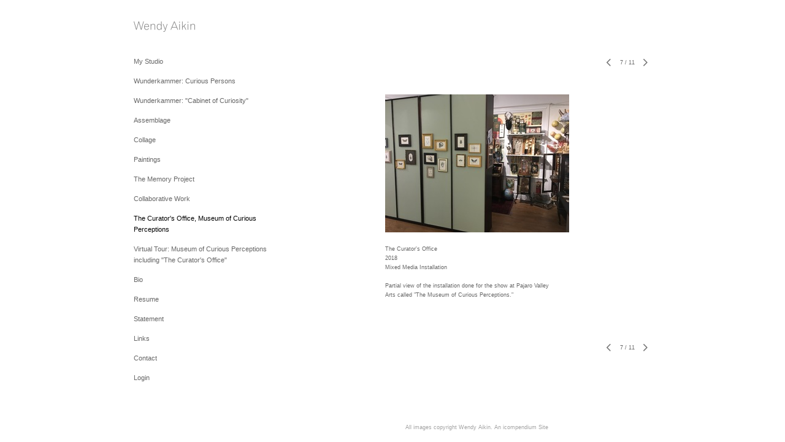

--- FILE ---
content_type: text/javascript
request_url: https://cfjs.icompendium.com/v91/js/responsiveVideos.js
body_size: 1551
content:
if(typeof makeIcVideosResponsive==="undefined"){var makeIcVideosResponsive=0}$(document).ready(function(){var g=$("iframe");var f=g.length;var e,a,c,d;for(var b=f;b-->0;){c=$(g[b]);if(typeof c.attr("src")==="undefined"){g.splice(b,1);f--}else{if(c.attr("src").indexOf("mp3Player.php")>-1){g.splice(b,1);f--}else{if(c.attr("src").indexOf("youtube.com")>-1||c.attr("src").indexOf("vimeo.com")>-1||(c.attr("src").indexOf("video.icompendium.com")>-1&&makeIcVideosResponsive==1)||(c.attr("src").indexOf("video.ic-cdn.com")>-1&&makeIcVideosResponsive==1)){e=c.attr("height");a=c.attr("width");if(c.attr("src").indexOf("video.icompendium.com")>-1||c.attr("src").indexOf("video.ic-cdn.com")>-1){d=1}else{d=0}$(g[b]).data("aspectRatio",e/a).data("originalHeight",e).data("originalWidth",a).data("isIcVideo",d)}else{g.splice(b,1);f--}}}}$(window).resize(function(){if($("body").hasClass("onSmallBody")){var j="";for(var l=0;l<f;l++){var k=$(g[l]);if(!k.is(":visible")){continue}var h=k.parents("#enlargedViewContainer,#slideshowContainer,.verticalStandardItem,.horizontalStandardItem,#textPageContainer,.videoItem,#carouselContainer,.playerContainer,.enlargedVideoEmbedContainer,.newsArticleText,#imageGalleryDescripContainer").first();var m=h.width();if(m==0){continue}if(k.data("isIcVideo")==1&&m<k.data("originalWidth")){j=m*k.data("aspectRatio");j=j+((m/k.data("originalWidth"))*27)}else{j=m*k.data("aspectRatio")}k.width(m).height(j)}}else{for(var l=0;l<f;l++){var k=$(g[l]);k.width(k.data("originalWidth")).height(k.data("originalHeight"))}}}).resize()});